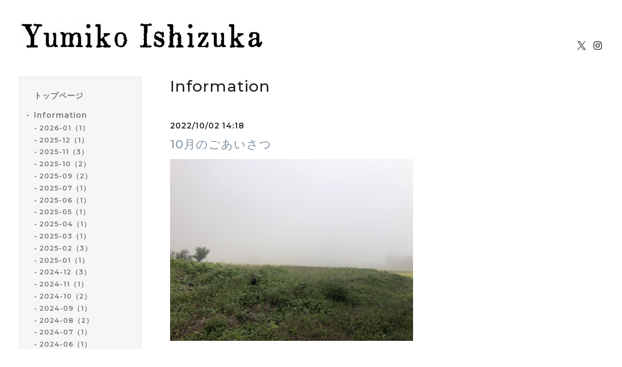

--- FILE ---
content_type: text/html; charset=utf-8
request_url: https://yumiko-ishizuka.com/info/2022-10
body_size: 6606
content:
<!DOCTYPE html>
<html lang="ja">
<head>
  <meta charset="utf-8">
  <!-- Silk: ver.202309150000 -->

  <title>Information &gt; 2022-10 - Yumiko Ishizuka
 -石塚 由美子-</title>

  <meta name="viewport" content="width=device-width,initial-scale=1.0,minimum-scale=1.0">
  <meta name="description" content="Information &gt; 2022-10 | ">
  <meta name="keywords" content="DECOZUKA">

  <meta property="og:title" content="Yumiko Ishizuka
 -石塚 由美子-">
  <meta property="og:image" content="https://cdn.goope.jp/37857/210513130019pur7.jpg">
  <meta property="og:site_name" content="Yumiko Ishizuka
 -石塚 由美子-">

  
  <link rel="alternate" href="/feed.rss" type="application/rss+xml" title="Yumiko Ishizuka
 -石塚 由美子- / RSS">
  <link rel="stylesheet" href="/js/theme_silk/swiper/swiper.min.css">
  <link rel="stylesheet" href="/js/theme_silk/colorbox/colorbox.css">
  <link rel="stylesheet" href="/style.css?633379-1765682235">
  <script src="/assets/jquery/jquery-3.5.1.min.js"></script>
</head>

<body id="info">
  <div id="app" class="l-app">
    <header class="js-header l-header">
  <div class="c-container l-header__inner">
    <div class="l-header__brand">
      <div class="p-brand">
        <h1 class="p-brand__name">
          <a class="shop_sitename" href="https://yumiko-ishizuka.com"><img src='//cdn.goope.jp/37857/210513130019pur7_l.jpg' alt='Yumiko Ishizuka
 -石塚 由美子-' /></a>
        </h1>
        <div class="p-brand__description site_description">
          
        </div>
      </div>
    </div>
    <label for="l-drawer-state" class="l-header-button">
  <svg role="img" aria-hidden="true" class="c-icon l-header-button__icon"><use xlink:href="#navicon"></use></svg>
  メニュー
</label>

    <ul class="l-header-social">
  
  <li class="l-header-social__item">
    <a href="https://twitter.com/yumikoishizukan" target="_blank">
      <svg role="img" aria-hidden="true" class="c-icon l-header-social__icon"><use xlink:href="#twitter"></use></svg>
    </a>
  </li>
  
  
  
  <li class="l-header-social__item">
    <a href="https://www.instagram.com/yumiko_ishizuka/" target="_blank">
      <svg role="img" aria-hidden="true" class="c-icon l-header-social__icon"><use xlink:href="#instagram"></use></svg>
    </a>
  </li>
  
</ul>

  </div>
</header>

    <input id="l-drawer-state" type="checkbox" class="c-overlay-checkbox l-drawer-state">
<label for="l-drawer-state" aria-label="メニューを閉じる" class="c-overlay"></label>

<nav class="l-drawer" role="navigation">
  <label for="l-drawer-state" class="l-drawer__close">
    <svg class="l-drawer__icon" role="img" aria-hidden="true"><use xlink:href="#cross"></use></svg>
    メニューを閉じる
  </label>
  <div class="js-global-nav">
  <ul class="p-global-nav">
    
    <li class="navi_top">
      <a href="/" class="p-global-nav__item" >
        <span>トップページ</span>
      </a>
      
    </li>
    
    <li class="navi_info active">
      <a href="/info" class="p-global-nav__item" >
        <span>Information</span>
      </a>
      <ul class="sub_navi">
<li><a href='/info/2026-01'>2026-01（1）</a></li>
<li><a href='/info/2025-12'>2025-12（1）</a></li>
<li><a href='/info/2025-11'>2025-11（3）</a></li>
<li><a href='/info/2025-10'>2025-10（2）</a></li>
<li><a href='/info/2025-09'>2025-09（2）</a></li>
<li><a href='/info/2025-07'>2025-07（1）</a></li>
<li><a href='/info/2025-06'>2025-06（1）</a></li>
<li><a href='/info/2025-05'>2025-05（1）</a></li>
<li><a href='/info/2025-04'>2025-04（1）</a></li>
<li><a href='/info/2025-03'>2025-03（1）</a></li>
<li><a href='/info/2025-02'>2025-02（3）</a></li>
<li><a href='/info/2025-01'>2025-01（1）</a></li>
<li><a href='/info/2024-12'>2024-12（3）</a></li>
<li><a href='/info/2024-11'>2024-11（1）</a></li>
<li><a href='/info/2024-10'>2024-10（2）</a></li>
<li><a href='/info/2024-09'>2024-09（1）</a></li>
<li><a href='/info/2024-08'>2024-08（2）</a></li>
<li><a href='/info/2024-07'>2024-07（1）</a></li>
<li><a href='/info/2024-06'>2024-06（1）</a></li>
<li><a href='/info/2024-05'>2024-05（2）</a></li>
<li><a href='/info/2024-04'>2024-04（2）</a></li>
<li><a href='/info/2024-03'>2024-03（2）</a></li>
<li><a href='/info/2024-02'>2024-02（2）</a></li>
<li><a href='/info/2024-01'>2024-01（4）</a></li>
<li><a href='/info/2023-12'>2023-12（2）</a></li>
<li><a href='/info/2023-11'>2023-11（2）</a></li>
<li><a href='/info/2023-10'>2023-10（2）</a></li>
<li><a href='/info/2023-09'>2023-09（3）</a></li>
<li><a href='/info/2023-08'>2023-08（2）</a></li>
<li><a href='/info/2023-07'>2023-07（2）</a></li>
<li><a href='/info/2023-06'>2023-06（1）</a></li>
<li><a href='/info/2023-05'>2023-05（3）</a></li>
<li><a href='/info/2023-04'>2023-04（2）</a></li>
<li><a href='/info/2023-03'>2023-03（5）</a></li>
<li><a href='/info/2023-02'>2023-02（1）</a></li>
<li><a href='/info/2023-01'>2023-01（3）</a></li>
<li><a href='/info/2022-12'>2022-12（2）</a></li>
<li><a href='/info/2022-11'>2022-11（1）</a></li>
<li><a href='/info/2022-10' class='active'>2022-10（1）</a></li>
<li><a href='/info/2022-09'>2022-09（3）</a></li>
<li><a href='/info/2022-07'>2022-07（1）</a></li>
<li><a href='/info/2022-06'>2022-06（1）</a></li>
<li><a href='/info/2022-05'>2022-05（1）</a></li>
<li><a href='/info/2022-04'>2022-04（5）</a></li>
<li><a href='/info/2022-03'>2022-03（2）</a></li>
<li><a href='/info/2022-02'>2022-02（3）</a></li>
<li><a href='/info/2022-01'>2022-01（4）</a></li>
<li><a href='/info/2021-12'>2021-12（4）</a></li>
<li><a href='/info/2021-11'>2021-11（2）</a></li>
<li><a href='/info/2021-10'>2021-10（1）</a></li>
<li><a href='/info/2021-09'>2021-09（2）</a></li>
<li><a href='/info/2021-08'>2021-08（1）</a></li>
<li><a href='/info/2021-07'>2021-07（3）</a></li>
<li><a href='/info/2021-04'>2021-04（4）</a></li>
<li><a href='/info/2021-03'>2021-03（4）</a></li>
<li><a href='/info/2021-02'>2021-02（4）</a></li>
<li><a href='/info/2021-01'>2021-01（2）</a></li>
<li><a href='/info/2020-12'>2020-12（2）</a></li>
<li><a href='/info/2020-09'>2020-09（3）</a></li>
<li><a href='/info/2020-08'>2020-08（3）</a></li>
<li><a href='/info/2020-07'>2020-07（2）</a></li>
<li><a href='/info/2020-06'>2020-06（4）</a></li>
<li><a href='/info/2020-04'>2020-04（1）</a></li>
<li><a href='/info/2020-01'>2020-01（2）</a></li>
<li><a href='/info/2019-12'>2019-12（4）</a></li>
<li><a href='/info/2019-11'>2019-11（1）</a></li>
<li><a href='/info/2019-08'>2019-08（3）</a></li>
<li><a href='/info/2019-07'>2019-07（3）</a></li>
<li><a href='/info/2019-05'>2019-05（1）</a></li>
<li><a href='/info/2019-03'>2019-03（1）</a></li>
<li><a href='/info/2019-01'>2019-01（1）</a></li>
</ul>

    </li>
    
    <li class="navi_photo">
      <a href="/photo" class="p-global-nav__item" >
        <span>Art Works（作品集）</span>
      </a>
      
    </li>
    
    <li class="navi_free free_94160">
      <a href="/free/profile" class="p-global-nav__item" >
        <span>Biography</span>
      </a>
      
    </li>
    
    <li class="navi_diary">
      <a href="/diary" class="p-global-nav__item" >
        <span>制作日記（blog）</span>
      </a>
      
    </li>
    
    <li class="navi_contact">
      <a href="/contact" class="p-global-nav__item" >
        <span>Contact（お問い合わせ）</span>
      </a>
      
    </li>
    
  </ul>
  <ul class="p-global-nav">
    <li class="shop_rss">
      <a href="/feed.rss" class="p-global-nav__item">
        <span>RSSフィード</span>
      </a>
    </li>
    <li class="p-global-nav__qr qr_area">
      <div>
        <label for="l-modal-state" aria-label="モバイルQRコードを表示する" class="p-global-nav__item" onclick="showModal(this)">
          <span>モバイルサイト</span>
        </label>
      </div>
      <div class="c-hidden-source">
        <div class="l-modal__body">
          <div class="l-modal__image">
            <img src="//r.goope.jp/qr/decozuka"width="100" height="100" />
          </div>
          <div class="l-modal__content">
            <h2>
              Yumiko Ishizuka
 -石塚 由美子-
            </h2>
            <p class="l-modal__text">
              お使いのデバイスからQRコードを読み込んでください。
            </p>
          </div>
          <label for="l-modal-state" class="l-modal__close-button">
            <svg class="c-icon" role="img" aria-hidden="true"><use xlink:href="#cross"></use></svg>
          </label>
        </div>
      </div>
    </li>
  </ul>
</div>

</nav>

    <header class="p-top-brand">
  <div class="p-brand">
    <h1 class="p-brand__name">
      <a class="shop_sitename" href="https://yumiko-ishizuka.com"><img src='//cdn.goope.jp/37857/210513130019pur7_l.jpg' alt='Yumiko Ishizuka
 -石塚 由美子-' /></a>
    </h1>
    <div class="p-brand__description site_description">
      
    </div>
  </div>
</header>



    
<div class="c-container c-container--flex">
  <div class="l-side">
    <nav class="js-side">
    </nav>
  </div>
  <main role="main" class="l-main">
    <section class="c-section">
      <h2 class="c-section__heading">
        Information
      </h2>
      <div class="autopagerize_page_element">
        
        <section class="c-chapter">
          <header class="c-chapter__header">
            2022/10/02 14:18
            <h3 class="c-chapter__heading">
              <a href="/info/4784575">10月のごあいさつ</a>
            </h3>
          </header>
          <div class="c-article">
            <div class="c-article__image">
              <a href='//cdn.goope.jp/37857/221002163114-63393e427b133.jpg' class='thickbox'><img src='//cdn.goope.jp/37857/221002163114-63393e427b133_l.jpg' alt='10月のごあいさつ'/></a>
            </div>
            <div class="c-article__content">
              <div class="wysiwyg js-wysiwyg">
                <p>10月になりました。</p>
<p>今年の10月はなんだか、朝晩は、気温が低くなり、落ちついたかなと思いますが、日中の気温はまだ夏のように高いです。温度差を感じる10月です。</p>
<p>どうやら、第2週目に平年どうりになるとか&hellip;。</p>
<p>&nbsp;</p>
<p>さて、私の活動は、10月は特に目立った展示会はございませんが、そんな時こそ、こっそりといろいろ制作します。</p>
<p>後ほど、先月の展示会『辺藝』のまとめたご報告もします。</p>
<p>今月も、どうぞ、よろしくお願いします。</p>
              </div>
            </div>
          </div>
        </section>
        
      </div>
      <div class="p-pager-wrapper js-pager-wrapper"></div>
    </section>
  </main>
</div>



    

    

    

    

    

    

    

    

    

    <footer class="l-sub-footer">
  <div class="c-container js-append-contact">
  </div>
  <div class="c-container">
    <div id="navi_parts">
<div class="navi_parts_detail">
<div id="google_translate_element"></div><script type="text/javascript">function googleTranslateElementInit() {new google.translate.TranslateElement({pageLanguage: 'ja', includedLanguages: 'en,es,fr,it,ja,ko,zh-CN,zh-TW', layout: google.translate.TranslateElement.InlineLayout.SIMPLE}, 'google_translate_element');}</script><script type="text/javascript" src="//translate.google.com/translate_a/element.js?cb=googleTranslateElementInit"></script>
</div>
</div>
<div id="social_widgets">
<div id="widget_twitter_follow" class="social_widget">
<div style="text-align:left;padding-bottom:10px;">
<a href="https://twitter.com/yumikoishizukan" class="twitter-follow-button" data-show-count="false" data-lang="ja">Follow @yumikoishizukan</a>
<script>!function(d,s,id){var js,fjs=d.getElementsByTagName(s)[0];if(!d.getElementById(id)){js=d.createElement(s);js.id=id;js.src="//platform.twitter.com/widgets.js";fjs.parentNode.insertBefore(js,fjs);}}(document,"script","twitter-wjs");</script>
</div>
</div>
<div id="widget_twitter_tweet" class="social_widget">
<div style="text-align:left;padding-bottom:10px;">
<a href="https://twitter.com/share" class="twitter-share-button" data-url="https://yumiko-ishizuka.com" data-text="Yumiko Ishizuka
 -石塚 由美子-" data-lang="ja">Tweet</a>
<script>!function(d,s,id){var js,fjs=d.getElementsByTagName(s)[0];if(!d.getElementById(id)){js=d.createElement(s);js.id=id;js.src="https://platform.twitter.com/widgets.js";fjs.parentNode.insertBefore(js,fjs);}}(document,"script","twitter-wjs");</script>
</div>
</div>

</div>

  </div>
</footer>

    <footer class="l-footer">
  <div class="c-container l-footer__inner">
    <div class="l-footer__pagetop">
      <a href="#top">
        <svg class="c-icon" role="img" aria-hidden="true"><use xlink:href="#angle-up"></use></svg>
        page top
      </a>
    </div>
    <div class="counter_area">
      <dl class="p-counter">
        <div class="p-counter__unit">
          <dt class="p-counter__label">today</dt>
          <dd class="p-counter__value">
            130
          </dd>
        </div>
        <div class="p-counter__unit">
          <dt class="p-counter__label">yesterday</dt>
          <dd class="p-counter__value">
            235
          </dd>
        </div>
        <div class="p-counter__unit">
          <dt class="p-counter__label">total</dt>
          <dd class="p-counter__value">
            329658
          </dd>
        </div>
      </dl>
    </div>

    

    <p class="copyright">
      &copy;2026 <a href="https://yumiko-ishizuka.com">Yumiko Ishizuka </a>. All Rights Reserved.
    </p>
    <p class="powered">
      Powered by <a href="https://goope.jp/">グーペ</a> / <a href="https://admin.goope.jp/">管理ページ</a>
    </p>
  </div>
</footer>

    <input id="l-modal-state" type="checkbox" class="c-overlay-checkbox l-modal-state">
<label for="l-modal-state" aria-label="モーダルを閉じる" class="c-overlay"></label>
<div class="l-modal">
  <div class="l-modal__container js-modal__container">
    <label for="l-modal-state" class="l-modal__close-button">
      <svg class="c-icon" role="img" aria-hidden="true"><use xlink:href="#cross"></use></svg>
    </label>
  </div>
</div>

  </div>

  <script src="/js/theme_silk/headroom.min.js"></script>
  <script src="/js/theme_silk/colorbox/jquery.colorbox-min.js"></script>

  <svg xmlns="http://www.w3.org/2000/svg" xmlns:xlink="http://www.w3.org/1999/xlink" style="display:none"><symbol id="angle-left" viewBox="0 0 1792 1792"><path d="M1203 544q0 13-10 23L800 960l393 393q10 10 10 23t-10 23l-50 50q-10 10-23 10t-23-10L631 983q-10-10-10-23t10-23l466-466q10-10 23-10t23 10l50 50q10 10 10 23z"/></symbol><symbol id="angle-right" viewBox="0 0 1792 1792"><path d="M1171 960q0 13-10 23l-466 466q-10 10-23 10t-23-10l-50-50q-10-10-10-23t10-23l393-393-393-393q-10-10-10-23t10-23l50-50q10-10 23-10t23 10l466 466q10 10 10 23z"/></symbol><symbol id="angle-up" viewBox="0 0 1792 1792"><path d="M1395 1184q0 13-10 23l-50 50q-10 10-23 10t-23-10L896 864l-393 393q-10 10-23 10t-23-10l-50-50q-10-10-10-23t10-23l466-466q10-10 23-10t23 10l466 466q10 10 10 23z"/></symbol><symbol id="arrow-right" viewBox="0 0 8 8"><path d="M3.613 0L2.98.633l2.918 2.92H.012v.895h5.886L2.98 7.367 3.613 8l4-4z" fill-rule="nonzero"/></symbol><symbol id="cross" viewBox="0 0 10 10"><path d="M10 1.026L8.974 0 5 3.974 1.026 0 0 1.026 3.974 5 0 8.974 1.026 10 5 6.026 8.974 10 10 8.974 6.026 5z" fill-rule="nonzero"/></symbol><symbol id="facebook-square" viewBox="0 0 1792 1792"><path d="M1376 128q119 0 203.5 84.5T1664 416v960q0 119-84.5 203.5T1376 1664h-188v-595h199l30-232h-229V689q0-56 23.5-84t91.5-28l122-1V369q-63-9-178-9-136 0-217.5 80T948 666v171H748v232h200v595H416q-119 0-203.5-84.5T128 1376V416q0-119 84.5-203.5T416 128h960z"/></symbol><symbol id="home" viewBox="0 0 640 640"><path d="M597.504 352H544v192c0 14.24-6.208 32-32 32H384V384H256v192H128c-25.792 0-32-17.76-32-32V352H42.496c-19.136 0-15.04-10.368-1.92-23.936L297.344 71.04c6.24-6.464 14.432-9.664 22.656-9.984 8.224.32 16.416 3.488 22.656 9.984l256.736 256.992c13.152 13.6 17.248 23.968-1.888 23.968z"/></symbol><symbol id="instagram" viewBox="0 0 1792 1792"><path d="M1152 896q0-106-75-181t-181-75-181 75-75 181 75 181 181 75 181-75 75-181zm138 0q0 164-115 279t-279 115-279-115-115-279 115-279 279-115 279 115 115 279zm108-410q0 38-27 65t-65 27-65-27-27-65 27-65 65-27 65 27 27 65zM896 266q-7 0-76.5-.5t-105.5 0-96.5 3-103 10T443 297q-50 20-88 58t-58 88q-11 29-18.5 71.5t-10 103-3 96.5 0 105.5.5 76.5-.5 76.5 0 105.5 3 96.5 10 103T297 1349q20 50 58 88t88 58q29 11 71.5 18.5t103 10 96.5 3 105.5 0 76.5-.5 76.5.5 105.5 0 96.5-3 103-10 71.5-18.5q50-20 88-58t58-88q11-29 18.5-71.5t10-103 3-96.5 0-105.5-.5-76.5.5-76.5 0-105.5-3-96.5-10-103T1495 443q-20-50-58-88t-88-58q-29-11-71.5-18.5t-103-10-96.5-3-105.5 0-76.5.5zm768 630q0 229-5 317-10 208-124 322t-322 124q-88 5-317 5t-317-5q-208-10-322-124t-124-322q-5-88-5-317t5-317q10-208 124-322t322-124q88-5 317-5t317 5q208 10 322 124t124 322q5 88 5 317z"/></symbol><symbol id="navicon" viewBox="0 0 1792 1792"><path d="M1664 1344v128q0 26-19 45t-45 19H192q-26 0-45-19t-19-45v-128q0-26 19-45t45-19h1408q26 0 45 19t19 45zm0-512v128q0 26-19 45t-45 19H192q-26 0-45-19t-19-45V832q0-26 19-45t45-19h1408q26 0 45 19t19 45zm0-512v128q0 26-19 45t-45 19H192q-26 0-45-19t-19-45V320q0-26 19-45t45-19h1408q26 0 45 19t19 45z"/></symbol><symbol id="print" viewBox="0 0 768 768"><path d="M576 96v127.5H192V96h384zm31.5 288c18 0 33-13.5 33-31.5s-15-33-33-33-31.5 15-31.5 33 13.5 31.5 31.5 31.5zm-96 223.5v-159h-255v159h255zm96-351c52.5 0 96 43.5 96 96v192H576V672H192V544.5H64.5v-192c0-52.5 43.5-96 96-96h447z"/></symbol><symbol id="sort" viewBox="0 0 24 24"><path d="M12 0l8 10H4l8-10zm8 14H4l8 10 8-10z"/></symbol><symbol id="twitter" viewBox="0 0 30 30"><path d="M17.14 13.01 26.613 2h-2.244l-8.224 9.56L9.576 2H2l9.932 14.455L2 28h2.244l8.685-10.095L19.865 28h7.576l-10.3-14.99Zm-3.073 3.572-1.007-1.439L5.053 3.69H8.5l6.462 9.243 1.007 1.44 8.4 12.014H20.92l-6.854-9.804Z"/></symbol></svg>
  <div class="c-hidden-source">
  
  <div class="p-pager js-pager">
     <a href="/info/2022-10" class='chk'>1</a>
  </div>
  

  <ul>
    <li class="p-top-info-list__item js-today-schedule today_area">
      
      <span class="p-top-info-list__date">
        <span class="p-top-info-list__label js-top-info-list__label"></span>2026.01.26 Monday
      </span>
      <a href="" class="p-top-info-list__link" data-schedule-title="">
         
      </a>
      
    </li>
  </ul>

  <div class="js-top-about__address">
    <h2 class="c-section__heading shop_name">
      Yumiko Ishizuka 
    </h2>
    <div class="p-top-about__content">
      <p class="shop_tel">
        
      </p>
    </div>
  </div>
</div>


  <script>

    function appendGlobalNav() {
      var navSource = document.querySelector('.js-global-nav');
      var sideNav = document.querySelector('.js-side');
      if (navSource != null && sideNav != null) {
        var navCopy = navSource.cloneNode(true);
        sideNav.appendChild(navCopy);
      }
    }

    function appendTodaySchedule() {
      var todayScheduleSource = document.querySelector('.js-today-schedule');
      var topInfoList = document.querySelector('.js-top-info-list');
      var topInfoLabel = document.querySelectorAll('.js-top-info-list__label');
      if (todayScheduleSource !== null && todayScheduleSource.lastElementChild.dataset.scheduleTitle) {
        if (document.querySelector('.navi_calendar') !== null) {
          var label = document.querySelector('.navi_calendar').firstElementChild.textContent;
          topInfoLabel.forEach(function(object) {
            object.textContent = label;
          });
        } else {
          topInfoLabel.forEach(function(object) {
            object.remove();
          });
        }
        if (topInfoList !== null) {
          topInfoList.insertBefore(todayScheduleSource, topInfoList.firstChild);
        } else if (document.querySelector('.js-today-schedule-section') !== null) {
          document.querySelector('.js-today-schedule-section').appendChild(todayScheduleSource);
        }
      }
    }

    function appendTopAbout() {
      var topAboutSource = document.querySelector('.js-top-about__address');
      var topAboutContent = document.querySelector('.js-about__body');
      if (topAboutSource != null && topAboutContent != null) {
        topAboutContent.appendChild(topAboutSource);
      }
    }

    function appendTopSocialWidget() {
      var socialWidgetSource = document.querySelector('#social_widgets');
      var topAboutBody = document.querySelector('.js-about__body');
      if (socialWidgetSource != null && topAboutBody != null) {
        topAboutBody.appendChild(socialWidgetSource);
      }
    }

    function appendPager() {
      var pagerSource = document.querySelector('.js-pager');
      var pagerWrapper = document.querySelector('.js-pager-wrapper');
      if (pagerSource != null && pagerWrapper != null) {
        pagerWrapper.appendChild(pagerSource);
      }
    }

    function wysiwygTableWrap() {
      var table = document.querySelectorAll('.js-wysiwyg table');
      for (var i = 0; i < table.length; i++) {
        table[i].outerHTML = '<div class="wysiwyg-table">' + table[i].outerHTML + '</div>';
      }
    }

    function headroomInit() {
      var headerElem = document.querySelector('.js-header');
      var headroom = new Headroom(headerElem, {
        'tolerance': 5,
        'classes': {
          'unpinned': 'l-header--hidden'
        }
      });
      headroom.init();
    }

    function colorBox() {
      $('.js-colorbox-html').each(function() {
        var photoModalContent = $(this).next('.js-colorbox-content').find('.photo-modal');

        if (!photoModalContent.find('.photo-modal-body__item').contents().length) {
          photoModalContent.addClass('photo-modal--photo');
        }

        $(this).colorbox({
          scrolling: true,
          rel: $(this).attr('rel'),
          width: '90%',
          maxHeight: '90%',
          transition: 'elastic',
          html: photoModalContent,
          onOpen: function() {
            $('body').css({
              'overflow': 'hidden'
            });
          },
          onClosed: function() {
            $('body').css({
              'overflow': 'scroll'
            });
          },
          onComplete: function() {
            var padding = parseInt($('.photo-modal-body').css('padding-left')) * 2;

            // text
            $('#cboxLoadedContent .js-photo-modal-body').css({
              'width': $('#cboxLoadedContent .photo-modal__image img').width()
            });

            // table
            $('#cboxLoadedContent table').each(function() {
              var originWidth = $(this).width();
              var fitWidth = $('#cboxLoadedContent').width() - padding;

              if (originWidth >= fitWidth) {
                $(this).css({
                  'width': '100%',
                  'height': 'auto'
                });
              }
            });

            // iframe
            $('#cboxLoadedContent iframe').each(function() {
              var originWidth = $(this).width();
              var fitWidth = $('#cboxLoadedContent').width() - padding;
              var fitHeight = fitWidth / originWidth * $(this).height();

              if (originWidth >= fitWidth) {
                $(this).css({
                  'width': '100%',
                  'height': fitHeight + 'px'
                })
              }
            });
          }
        });
      });
    }

    appendGlobalNav();
    appendTodaySchedule();
    appendTopAbout();
    appendTopSocialWidget();
    appendPager();
    headroomInit();
    colorBox();
    wysiwygTableWrap();

    function showModal(button) {
      var modalSource = button.parentNode.nextElementSibling.firstElementChild;
      var modalCopy = modalSource.cloneNode(true);
      document.querySelector('.js-modal__container').textContent = null;
      document.querySelector('.js-modal__container').appendChild(modalCopy);
    }
  </script>

</body>
</html>
